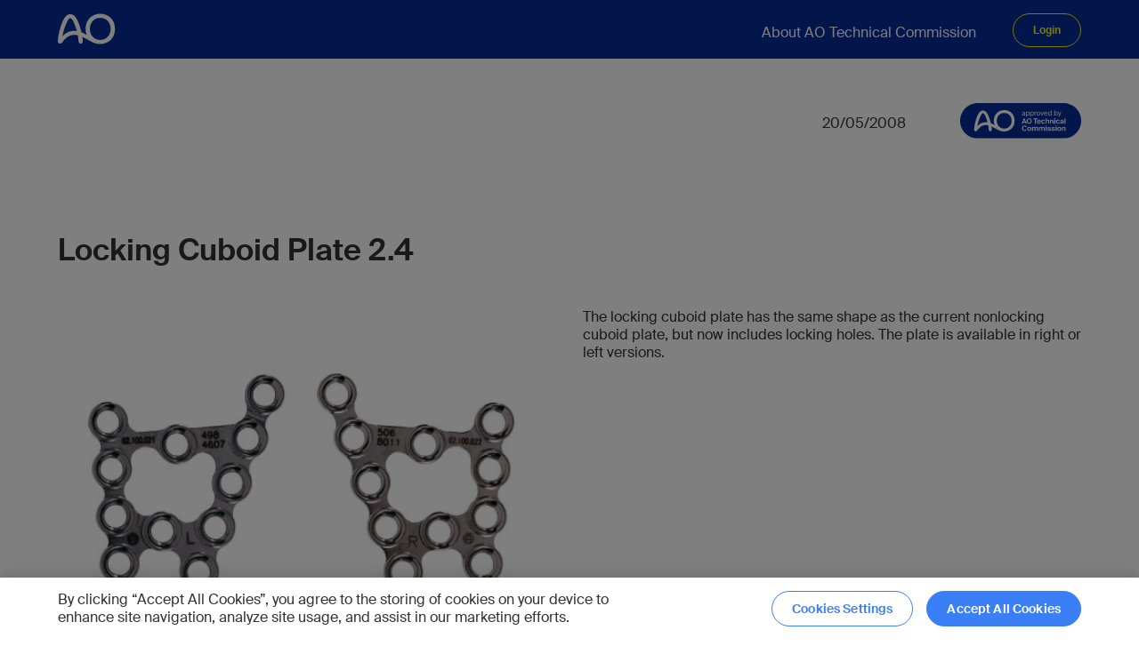

--- FILE ---
content_type: text/html; charset=utf-8
request_url: https://www.aofoundation.org/approved/approvedsolutionsfolder/2008/locking-cuboid-plate-24
body_size: 18273
content:



<!DOCTYPE html>
<!--[if lt IE 7]>      <html class="no-js lt-ie9 lt-ie8 lt-ie7"> <![endif]-->
<!--[if IE 7]>         <html class="no-js lt-ie9 lt-ie8"> <![endif]-->
<!--[if IE 8]>         <html class="no-js lt-ie9"> <![endif]-->
<!--[if gt IE 8]><!-->
<html class="no-js" lang="en">
<!--<![endif]-->
<head>
<link href="https://media.aofoundation.org/trauma/-/media/base-themes/core-libraries/styles/optimized-min.css?rev=48c0ea15e1ff402fb730f847fa4b8107&t=20211008T131944Z&hash=5085B01ECD8AC8E38A4FD3F8B8C93D2D" rel="stylesheet"><link href="https://media.aofoundation.org/trauma/-/media/base-themes/main-theme/styles/optimized-min.css?rev=74dc725b43f3467294a6e7bce957b989&t=20220419T085323Z&hash=B348A4B4A34254000FDD7450182FA440" rel="stylesheet"><link href="https://media.aofoundation.org/trauma/-/media/themes/aocd/bootstrapgrid/styles/pre-optimized-min.css?rev=079bbc1acbc34ba6ae95173c8b709fe8&t=20220413T071610Z&hash=BD221622E02B964598B1A31D102BD8DD" rel="stylesheet"><link href="https://media.aofoundation.org/trauma/-/media/themes/aocd/clinicaldivision/styles/pre-optimized-min.css?rev=5d86bc5c3eac451f920e61d782e1ab9a&t=20251127T103318Z&hash=4CC5F62FF6F7A2F7F8BD1B75C8589CBD" rel="stylesheet">

    
    



<title>Locking Cuboid Plate 2.4</title>

<script type="text/javascript">
// Define dataLayer and the gtag function.
window.dataLayer = window.dataLayer || [];
function gtag(){dataLayer.push(arguments);}

// Set default consent to 'denied' as a placeholder
// Determine actual values based on your own requirements
gtag('consent', 'default', {
  'ad_storage': 'denied',
  'ad_user_data': 'denied',
  'ad_personalization': 'denied',
  'analytics_storage': 'denied',
  'wait_for_update': 1000
});
</script>
<!-- Google Tag Manager -->

<script>(function(w,d,s,l,i){w[l]=w[l]||[];w[l].push(

{'gtm.start': new Date().getTime(),event:'gtm.js'}
);var f=d.getElementsByTagName(s)[0],

j=d.createElement(s),dl=l!='dataLayer'?'&l='+l:'';j.async=true;j.src=

'https://www.googletagmanager.com/gtm.js?id='+i+dl;f.parentNode.insertBefore(j,f);

})(window,document,'script','dataLayer','GTM-M3MCMCM');</script>

<!-- End Google Tag Manager -->

<link rel="stylesheet" href="https://fonts.googleapis.com/css?family=Open+Sans:300,400,600,700%7CDroid+Serif:400,700" media="all">







<script type="text/javascript">
document.addEventListener("DOMContentLoaded", function(event) {
const attributeValue = 'noreferrer'; // Replace with your desired value
const anchortags = document.querySelectorAll(`a[rel*="${attributeValue}"]`);

anchortags.forEach(function(tag) {
	var hrefValue = tag.href;
	var relValue = tag.rel;
		
	if(hrefValue.toLowerCase().indexOf("aofoundation.org")>-1 && relValue) {
		relValue = relValue.replace('noreferrer','');
		if(relValue)
		  relValue = relValue.trim();
		tag.rel = relValue;
		
	}
    
});
});
</script>

<!-- CookiePro Cookies Consent Notice start for aofoundation.org -->

<script src="https://cookie-cdn.cookiepro.com/scripttemplates/otSDKStub.js" data-document-language="true" type="text/javascript" charset="UTF-8" data-domain-script="37c72042-2a92-44ca-817f-e622f119d3c5" ></script>                                                                                                                                                                                                                             
<script type="text/javascript">
function OptanonWrapper() {
   // callback onLoad and onConsent change
   window.dataLayer = window.dataLayer || [];
   window.dataLayer.push({
      event: 'OneTrustGroupsUpdated',
   });  
}
</script>

<script type="text/plain" class="optanon-category-C0002">
    
	// Function to set a cookie
	function setCookie(name, value, days) {
		const d = new Date();
		d.setTime(d.getTime() + (days*24*60*60*1000));
		const expires = "expires="+ d.toUTCString();
		document.cookie = name + "=" + value + ";" + expires + ";path=/";
	}
 
	// Function to get a cookie by name
	function getCookie(name) {
		const cname = name + "=";
		const decodedCookie = decodeURIComponent(document.cookie);
		const ca = decodedCookie.split(';');
		for(let i = 0; i < ca.length; i++) {
			let c = ca[i];
			while (c.charAt(0) === ' ') {
				c = c.substring(1);
			}
			if (c.indexOf(cname) === 0) {
				return c.substring(cname.length, c.length);
			}
		}
		return "";
	}
	
		var virtualFolder = document.querySelectorAll('.component.homepage-logo.col-12>.component-content>a')[0].getAttribute("href");
		var virtualFolderCookie = getCookie("SC_VIRTUAL_FOLDER");

		if(document.cookie.indexOf('SC_TRACKING_CONSENT') == -1 || document.cookie.indexOf('SC_VIRTUAL_FOLDER') == -1 || (virtualFolderCookie!=virtualFolder))
		{
			var siteName = "";

			if(virtualFolder.length<=3)
			{
				virtualFolder = "";
			}

			setCookie('SC_ANALYTICS_GLOBAL_COOKIE',"",-1);
			setCookie('SC_TRACKING_CONSENT',"",-1);		
			setCookie('SC_VIRTUAL_FOLDER',virtualFolder,365);

            fetch(`${virtualFolder}/api/trackingconsent/giveconsent`)
			.then(response => {
			if (response.ok && virtualFolder == '/trauma') {
				window.location.reload();
			}
		        });			
		}
	
	
</script>

<!-- CookiePro Cookies Consent Notice end for aofoundation.org -->

    <meta name="viewport" content="width=device-width, initial-scale=1" />


<meta name="robots" content="index, follow" />

<link rel="canonical" href="https://www.aofoundation.org/approved/approvedsolutionsfolder/2008/locking-cuboid-plate-24" />
    <link href="/approved/-/media/project/aocd/shared/logos/ao_favicon_small.ico?rev=e61d0bccbdb44b04bf7fe4bfa44eafec" rel="shortcut icon" />








<meta property="twitter:title"  content="Locking Cuboid Plate 2.4"><meta property="twitter:card"  content="summary_large_image">



<meta property="og:description"  content=" The locking cuboid plate has the same shape as the current nonlocking cuboid plate, but now includes locking holes. The plate is available in right or left versions. "><meta property="og:image"  content="https://www.aofoundation.org/approved/-/media/project/aocd/migrated-images/aoas/_img/inn/aps/2007/thumb/locking_cuboid_plate_2-4_th.jpg?rev=65e7a241a96041228567c05a5297ac22"><meta property="og:title"  content="Locking Cuboid Plate 2.4"><meta property="og:url"  content="https://www.aofoundation.org/approved/approvedsolutionsfolder/2008/locking-cuboid-plate-24">
</head>
<body class="default-device bodyclass">
    



<!-- Google Tag Manager (noscript) -->

<noscript><iframe src="https://www.googletagmanager.com/ns.html?id=GTM-M3MCMCM"

height="0" width="0" style="display:none;visibility:hidden"></iframe></noscript>

<!-- End Google Tag Manager (noscript) -->




    
<!-- #wrapper -->
<div id="wrapper">
    <!-- #header -->
    <header>
        <div id="header" class="">
            


<div class="component container blue-background col-12">

  <div class="component-content" data-label="" data-button-label="">



<div class="component row-splitter">
        <div class="">
            <div >
                
<div class="row component column-splitter">
        <div class="col-2">
            
<div class="component homepage-logo col-12">
  <div class="component-content">

    <a href='/approved' title='Locking Cuboid Plate 2.4'><img src="https://media.aofoundation.org/approved/-/media/project/aocd/shared/logos/ao.svg?iar=0&amp;rev=1fe456acee8e452eb31a761ca3e985d0" alt="AO Foundation logo" data-variantitemid="{B13AFEAA-E2F8-4776-BB42-31C32ED92554}" data-variantfieldname="Image" /></a>

  </div>
</div>

<div class="component image file-type-icon-media-link col-12">
    <div class="component-content">
<img src="https://media.aofoundation.org/approved/-/media/project/aocd/shared/logos/ao_logos_178x68px_190823_01_blue.svg?h=68&amp;iar=0&amp;w=178&amp;rev=f0a8133a1f6a4cb0813d1bcde8cbbcbd" alt="AO Foundation blue logo" width="178" height="68" data-variantitemid="{CD516AD8-D169-458E-8747-516CB9951BA3}" data-variantfieldname="Image" />    </div>
</div>

        </div>
        <div class="col-12 col-xl-9">
            
    <div class="component navigation navigation-title col-12">
        <div class="component-content">
            <nav>

<ul class="clearfix">
        <li class=" level1 item0 odd first last rel-level1">
<div class="navigation-title field-navigationtitle"><a title="About AO Technical Commission" href="/approved/About-AO-Technical-Commission">About AO Technical Commission</a></div>        </li>
</ul>
            </nav>
        </div>
    </div>

        </div>
        <div class="col-12">
            
<div class="component login-link col-12">
  <div class="component-content">
<form action="/identity/externallogin?authenticationType=AOPingFederate&amp;ReturnUrl=%2fidentity%2fexternallogincallback%3fReturnUrl%3d%252fapproved%252fapprovedsolutionsfolder%252f2008%252flocking-cuboid-plate-24%26sc_site%3daoapproved%26authenticationSource%3dDefault&amp;sc_site=aoapproved" method="post">      <button type="submit">Login</button>
</form>  </div>
</div>
        </div>
</div>
            </div>
        </div>
        <div class="">
            <div >
                <div>
    <script type="module" src="https://static.cloud.coveo.com/atomic/v2/atomic.esm.js"></script>
    <script type="module" src="/js/main.js"></script>
    <atomic-search-interface id="standaloneSearchBox">
      <atomic-search-box class="search-box" redirection-url="/approved/search-results#sortCriteria=@solutiondate descending" data-search-page-id="ffc5a059-1d4c-4a41-83ae-d6dbd2e56bfc">
        <atomic-search-box-query-suggestions max-without-query="5" max-with-query="5"></atomic-search-box-query-suggestions>
      </atomic-search-box>
    </atomic-search-interface>
</div>

<style>
  :root {
    /* Primary colors */
    --atomic-primary: #1372ec;
    --atomic-primary-light: #399ffe;
    --atomic-primary-dark: #1a50ad;
    --atomic-on-primary: #ffffff;
    --atomic-ring-primary: rgba(19, 114, 236, 0.5);
    /* Neutral colors */
    --atomic-neutral-dark: #626971;
    --atomic-neutral: #e5e8e8;
    --atomic-neutral-light: #f6f7f9;
    /* Semantic colors */
    --atomic-background: #ffffff;
    --atomic-on-background: #282829;
    --atomic-success: #12a244;
    --atomic-error: #ce3f00;
    --atomic-visited: #752e9c;
    /* Custom colors */
    --custom-black: #000000;
    /* Border radius */
    --atomic-border-radius: 4px;
    --atomic-border-radius-md: 8px;
    --atomic-border-radius-lg: 12px;
    --atomic-border-radius-xl: 16px;
    /* Text size */
    --atomic-text-base: 14px;
    --atomic-text-sm: 12px;
    --atomic-text-lg: 16px;
    --atomic-text-xl: 18px;
    --atomic-text-2xl: 24px;
    --atomic-line-height-ratio: 1.5;
    /* Layout */
    /* --atomic-layout-spacing-x: 1.5rem;
        --atomic-layout-spacing-y: 1rem; */
    /* Fonts */
    --atomic-font-family-primary: 'Suisse Intl',sans-serif;
    --atomic-font-family-secondary: "Lato", "Helvetica Neue", Helvetica, Arial, sans-serif, sans-serif;
    --atomic-font-bold: 700;
  }

  /* Searchbox */
  #coveo-atomic-search-box atomic-search-layout.header-search-layout {
    display: block;
    margin-top: 30px;
  }

  .search-box {
    height: 39px;
    margin-top: 30px;
    padding-left: 20px;
    position: relative;
    left: -6px;
  }

    .search-box::part(wrapper) {
      border-radius: 10px;
      box-shadow: none;
      border-color: var(--atomic-neutral);
    }

    .search-box::part(input) {
      padding: 0 15px 0 15px;
      font-family: Arial,sans-serif;
    }

    .search-box::part(submit-button) {
      width: 52px;
      /* border-top-right-radius: 10px;
      border-bottom-right-radius: 10px;*/
      background: url('https://media.aofoundation.org/-/media/themes/aocd/clinicaldivision/images/icons/icon-search.svg') no-repeat 50% 50% #3b7ff6;
    }

    .search-box::part(submit-icon) {
      display: none;
    }

    .search-box::part(suggestions-wrapper) {
      border-radius: 0;
      border: thin solid #7e8c9a;
    }

    .search-box::part(recent-query-icon) {
      display: none;
    }

    .search-box::part(suggestion-divider) {
      display: none;
    }

    .search-box::part(suggestion) {
      /* padding: 24px 12px;*/
      font-size: 16px;
      font-weight: 700;
      font-family: arial, sans-serif;
      color: var(--custom-black);
      border-top: 1px solid #fafafa;
    }

    .search-box::part(recent-query-text) {
      font-size: 16px;
      font-weight: 700;
      font-family: arial, sans-serif;
      color: var(--custom-black);
    }

  .layout-section[section="main"] {
    padding: 0 15px;
  }

  /*layout-section-status, query-summary, refine-toggle, and atomic-breadbox */
  atomic-search-layout .layout-section[section='status'] {
    display: flex;
    flex-direction: column;
    align-items: flex-start;
  }

  /*@media only screen and (min-width:1024px){
      atomic-search-layout .layout-section[section='status']>* {
        display: none;
    }
  }*/

  atomic-search-layout .layout-section .query-summary {
    margin-bottom: 20px;
    order: 1;
    align-self: flex-start;
  }

  .query-summary::part(container) {
    font-size: 16px;
    line-height: 1.25;
    line-height: 1.5;
    font-weight: 700;
  }

  atomic-search-layout .layout-section .refine-toggle {
    display: inline-block;
    margin-bottom: 40px;
    order: 2;
  }

  atomic-search-layout .layout-section .breadbox {
    margin-bottom: 15px;
  }

  .breadbox {
    width: 100%;
    order: 3;
    padding: 0 0 10px;
    flex-wrap: wrap;
    border-bottom: solid 1px #3b7ff6;
    min-height: 40px;
  }

    .breadbox::part(label) {
      padding: 10px 8px 10px 0;
    }

    .breadbox::part(breadcrumb-button) {
      padding: 8px 12px;
    }
    /*
  .breadbox::part(show-less)::after{
    content: "Show less"
  }*/

    .breadbox::part(show-more) {
      padding: 8px;
    }

    .breadbox::part(show-less) {
      padding: 8px;
    }

    .breadbox::part(breadcrumb-label) {
      margin-right: 8px;
    }

    .breadbox::part(clear) {
      color: #3b7ff6;
      font-weight: 400;
      padding: 8px;
    }

  .refine-toggle::part(button) {
    font-family: var(--atomic-font-family-secondary);
    background-color: #edf0f6;
    border: none;
    font-size: 16px;
    font-weight: 700;
    color: #3b7ff6;
    padding: 12px 70px 12px 30px;
    border-radius: 10px;
    position: relative;
    cursor: pointer;
  }

    .refine-toggle::part(button)::after {
      content: '';
      width: 25px;
      height: 25px;
      position: absolute;
      right: 20px;
      background-image: url(https://media.aofoundation.org/-/media/themes/aocd/clinicaldivision/images/feather_filter.svg);
      background-size: cover;
    }

  /* Facets modal */
  atomic-refine-modal::part(filter-section) {
    display: none;
  }

  atomic-refine-modal::part(header-ruler) {
    display: none;
  }

  atomic-refine-modal::part(body) {
    min-width: 100%;
  }

  atomic-refine-modal::part(header) {
    max-width: none;
  }

  atomic-refine-modal::part(title) {
    display: none;
  }

  atomic-refine-modal::part(close-icon) {
    display: none;
  }

  atomic-refine-modal::part(close-button) {
    position: relative;
  }

    atomic-refine-modal::part(close-button)::after {
      content: "Back";
      background: 0 0;
      border: none;
      color: #3b7ff6;
      font-weight: 700;
      position: relative;
      padding-left: 20px;
    }

    atomic-refine-modal::part(close-button)::before {
      content: "";
      position: absolute;
      left: 3px;
      top: 0;
      bottom: 0;
      margin: auto;
      width: 10px;
      height: 10px;
      border-bottom: 2px solid #3b7ff6;
      border-left: 2px solid #3b7ff6;
      -webkit-transform: rotate(45deg);
      transform: rotate(45deg);
    }
  /* Facets */
  .page-intro-title {
    margin: 5px 0;
    font-weight: 600;
  }

  .coveo-facet-column {
    padding: 0 15px;
  }

  .coveo-facet {
    margin-bottom: 30px !important;
    border-bottom: solid 1px #042d98;
    padding: 0;
    border-radius: 2px;
  }

  @media screen and (min-width:300px) and (max-width:1023px) {
    .coveo-facet {
      border-bottom: solid 1px #042d98;
      padding: 0;
      border-radius: 2px;
      margin-bottom: 0px !important;
    }
  }

  .coveo-facet::part(input-apply-button) {
    margin: 29.5px 0 16px 0;
  }

  .coveo-facet::part(facet) {
    border: 0;
    padding: 0;
  }

  .coveo-facet::part(label-button) {
    font-size: 16px;
    line-height: 1.25;
    font-weight: 700;
    color: #042d98;
    padding: 0 0 20px;
    display: inline-flex;
    width: calc(100% - 15px);
  }

  .coveo-facet::part(clear-button) {
    /*display: inline-flex;
    width: 15px;
    justify-content: flex-end;
    height: 20px;
    padding: 0;*/
    position: relative;
    top: -8px;
    left: -8px;
    font-size: 14px
  }

  /*  .coveo-facet::part(clear-button)::after {
    content: url("data:image/svg+xml,%3Csvg focusable='false' color='%233b7ff6' enable-background='new 0 0 13 13' viewBox='0 0 13 13' xmlns='http://www.w3.org/2000/svg' role='img' aria-label='Clear' class='coveo-facet-header-eraser-svg'%3E%3Ctitle%3EClear%3C/title%3E%3Cg fill='currentColor'%3E%3Cpath d='m7.881 6.501 4.834-4.834c.38-.38.38-1.001 0-1.381s-1.001-.38-1.381 0l-4.834 4.834-4.834-4.835c-.38-.38-1.001-.38-1.381 0s-.38 1.001 0 1.381l4.834 4.834-4.834 4.834c-.38.38-.38 1.001 0 1.381s1.001.38 1.381 0l4.834-4.834 4.834 4.834c.38.38 1.001.38 1.381 0s .38-1.001 0-1.381z'%3E%3C/path%3E%3C/g%3E%3C/svg%3E");
    width: 15px;
  }*/

  .coveo-facet::part(clear-button-icon) {
    /*display: none;*/
    width: 18px;
    height: 10px;
  }

  .coveo-facet::part(values) {
    margin: 0;
    padding-bottom: 23px;
  }

  .coveo-facet::part(search-clear-button) {
    height: 38.4px;
    position: relative;
    top: 22px;
  }

  .coveo-facet::part(search-wrapper), .coveo-facet::part(search-input) {
    height: 38.4px;
    position: relative;
    /*top: 22px;*/
  }

  .coveo-facet::part(search-icon) {
    display: none;
  }

  .coveo-facet::part(search-wrapper) {
    margin-bottom: 12px;
  }

  .coveo-facet::part(value-checkbox-label) {
    padding: 0 20px 0 34px;
    height: 34px;
  }

  /* .coveo-facet::part(label-button-icon) {
    display: none;
  } */

  .coveo-facet::part(value-checkbox) {
    width: 24px;
    height: 24px;
    border: 1px solid #3b7ff6;
    border-radius: 5px;
    left: 0;
  }

    .coveo-facet::part(value-checkbox)::after {
      content: '';
      height: 100%;
      width: 100%;
      background-color: #fff;
      position: absolute;
      border-radius: 4px;
    }

  .coveo-facet::part(value-checkbox-checked)::before {
    content: '';
    background-image: url("data:image/svg+xml;charset=UTF-8,%3csvg xmlns:xlink='http://www.w3.org/1999/xlink' focusable='false' enable-background='new 0 0 11 11' viewBox='0 0 11 11' xmlns='http://www.w3.org/2000/svg' role='img' aria-label='Exclusion' class='coveo-facet-value-checkbox-svg' width='11' height='11' %3e%3ctitle%3eExclusion%3c/title%3e%3cg class='coveo-more-svg' fill='none'%3e%3cpath d='m10.083 4.583h-3.666v-3.666c0-.524-.393-.917-.917-.917s-.917.393-.917.917v3.667h-3.666c-.524-.001-.917.392-.917.916s.393.917.917.917h3.667v3.667c-.001.523.392.916.916.916s.917-.393.917-.917v-3.666h3.667c.523 0 .916-.393.916-.917-.001-.524-.394-.917-.917-.917z' fill='none'%3e%3c/path%3e%3c/g%3e%3cg class='coveo-line-svg' fill='none'%3e%3cpath d='m10 6.5h-9c-.552 0-1-.448-1-1 0-.552.448-1 1-1h9c .552 0 1 .448 1 1 0 .552-.448 1-1 1z' fill='none'%3e%3c/path%3e%3c/g%3e%3cg class='coveo-exclusion-svg' fill='none'%3e%3cpath d='m9.233 7.989-2.489-2.489 2.489-2.489c.356-.356.356-.889 0-1.244-.356-.356-.889-.356-1.244 0l-2.489 2.489-2.489-2.489c-.356-.356-.889-.356-1.244 0-.356.356-.356.889 0 1.244l2.489 2.489-2.489 2.489c-.356.356-.356.889 0 1.244.356.356.889.356 1.244 0l2.489-2.489 2.489 2.489c.356.356.889.356 1.244 0 .356-.355.356-.889 0-1.244z' fill='none'%3e%3c/path%3e%3c/g%3e%3cg class='coveo-hook-svg' fill='%233B7FF6'%3e%3cpath d='m10.252 2.213c-.155-.142-.354-.211-.573-.213-.215.005-.414.091-.561.24l-4.873 4.932-2.39-2.19c-.154-.144-.385-.214-.57-.214-.214.004-.415.09-.563.24-.148.147-.227.343-.222.549.005.207.093.4.249.542l2.905 2.662c.168.154.388.239.618.239h.022.003c.237-.007.457-.101.618-.266l5.362-5.428c.148-.148.228-.344.223-.551s-.093-.399-.248-.542z' fill='%233B7FF6'%3e%3c/path%3e%3c/g%3e%3c/svg%3e");
    background-position: center;
    background-size: contain;
    background-repeat: no-repeat;
    position: absolute;
    z-index: 1;
    width: 20px;
    height: 15px;
    top: 2px;
  }

  .coveo-facet::part(value-label) {
    font-size: 16px;
    line-height: 1.25;
    color: #000;
  }

  .coveo-facet::part(value-count) {
    font-size: 14px;
    line-height: 1.25;
    color: #313a45;
    margin-left: auto;
    margin-right: 5px;
    opacity: 0.5;
  }

  .coveo-facet::part(show-more), .coveo-facet::part(show-less) {
    justify-content: center;
    align-items: center;
    height: 30px;
    margin: 6.5px 0 16px;
    width: 100%;
    background: #f7f8f9;
  }

  /* .coveo-facet::part(show-more)::after {
    content: url("data:image/svg+xml,%3Csvg color='%233b7ff6' focusable='false' enable-background='new 0 0 10 6' viewBox='0 0 10 6' xmlns='http://www.w3.org/2000/svg' role='img' aria-label='Arrow Down' class='coveo-facet-more-icon-svg'%3E%3Ctitle%3EArrow Down%3C/title%3E%3Cg fill='currentColor'%3E%3Cpath d='m5 5.932c-.222 0-.443-.084-.612-.253l-4.134-4.134c-.338-.338-.338-.886 0-1.224s.886-.338 1.224 0l3.522 3.521 3.523-3.521c.336-.338.886-.338 1.224 0s .337.886-.001 1.224l-4.135 4.134c-.168.169-.39.253-.611.253z'%3E%3C/path%3E%3C/g%3E%3C/svg%3E");
    width: 10px;
  } */

  /* .coveo-facet::part(show-less)::after {
    content: url("data:image/svg+xml,%3Csvg color='%233b7ff6' focusable='false' enable-background='new 0 0 10 6' viewBox='0 0 10 6' xmlns='http://www.w3.org/2000/svg' role='img' aria-label='Arrow Up' class='coveo-facet-less-icon-svg'%3E%3Ctitle%3EArrow Up%3C/title%3E%3Cg fill='currentColor'%3E%3Cpath d='m5 .068c.222 0 .443.084.612.253l4.134 4.134c.338.338.338.886 0 1.224s-.886.338-1.224 0l-3.522-3.521-3.523 3.521c-.336.338-.886.338-1.224 0s-.337-.886.001-1.224l4.134-4.134c.168-.169.39-.253.612-.253z'%3E%3C/path%3E%3C/g%3E%3C/svg%3E");
    width: 10px;
  }*/

  /* .coveo-facet::part(show-more-less-icon) {
    display: none;
  }*/

  .coveo-timeframe-facet::part(value-label) {
    font-size: 14px !important;
  }

  /* Results */
  .result-list::part(result-list) {
    display: flex;
  }

    .result-list::part(result-list)::after {
      display: block;
      position: relative;
      top: 15px;
      content: '';
      height: 1px;
      background-color: var(--atomic-neutral);
    }

  atomic-result-link a:visited, atomic-result-link a:active {
    color: #042d98 !important;
    outline: 0;
    text-decoration: none;
  }

  /* Pagination */
  atomic-layout-section[section='pagination'] {
    margin: 100px 0 20px;
    float: right;
  }

  atomic-icon {
    width: 2.5rem !important;
    display: inline-block;
    fill: currentColor;
    aspect-ratio: 1 / 1;
    height: auto;
  }

  .pager::part(previous-button), .pager::part(next-button) {
    background-color: transparent;
    border: none;
    outline: none;
  }

  .pager::part(page-button) {
    margin: 0px 6px;
    color: #3b7ff6;
    font-size: 14px;
    font-weight: 700;
    cursor: pointer;
    border: none;
    outline: none;
  }

    .pager::part(active-page-button), .pager::part(page-button):hover {
      text-decoration: underline;
    }

  .pager::part(previous-button-icon) {
    Width: 2.5rem;
  }

  .pager::part(next-button-icon) {
    Width: 2.5rem;
  }
  @media only screen and (min-width:1024px) {
    atomic-refine-modal {
      display: none;
    }
  }

  atomic-refine-modal::part(container) {
    top: 135px;
  }
  @media only screen and (max-width:1024px) {
    .sort-by_web {
      display: none;
    }
  }
  atomic-refine-modal::part(select-wrapper) {
    top: -10px;
    display: none;
  }
  atomic-refine-modal::part(section-title section-sort-title) {
    display: none;
  }
</style>
<script>
  document.addEventListener("DOMContentLoaded", function () {
    setTimeout(() => {
      const currentURL = window.location.href;
      if (currentURL.includes('/approved/search-results')) {
        const atomicRefineModal = document.querySelector('atomic-refine-modal');
        const sortBy = atomicRefineModal?.shadowRoot.querySelector('[part="select-wrapper"]');
        const sortByText = atomicRefineModal?.shadowRoot.querySelector('[part="section-title section-sort-title"]');
        sortBy.setAttribute('style', 'display:block !important');
        sortByText.setAttribute('style', 'display:block !important');
      }
    }, 2000);
  });
</script>
            </div>
        </div>
</div>  </div>
</div>

        </div>
    </header>
    <!-- /#header -->
    <!-- #content -->
    <main>
        <div id="content" class="">
            


<div class="component container col-12" id="back-to-search">

  <div class="component-content" data-label="" data-button-label="">


<div class="component container clean-background col-12">

  <div class="component-content" data-label="" data-button-label="">



<div class="component row-splitter">
        <div class="">
            <div >
                
<div class="component plain-html col-6 col-lg-4">
    <div class="component-content">
<div class="component link-button back-to-search ">
												<div class="component-content">
													<div class="field-link">
														<a href="/#">Back to search</a>
													</div>
												</div>
											</div>    </div>
</div>
<div class="component publication-date-component col-6 col-lg-4 offset-lg-2">
  <div class="component-content">
  </div>
<div class="publication-date" data-set='20/05/2008 00:00'></div></div>
<div class="component image-from-list col-6 col-lg-2">
    <div class="component-content">
        <img src="https://media.aofoundation.org/approved/-/media/project/aocd/migrated-images/aoas/logos/ao_tc_approved_stamp_blue_rgb.svg?rev=e4a7a0101e3a485e92c4bea5894396c9" alt="Approved by AO Technical Commission">

    </div>
</div>
            </div>
        </div>
</div>  </div>
</div>
  </div>
</div>



<div class="component container clean-background col-12" id="approved-solutions-content">

  <div class="component-content" data-label="" data-button-label="">


<div class="component container col-12">

  <div class="component-content" data-label="" data-button-label="">



<div class="component title">
    <div class="component-content">
<h2 class="approved-solutions-title field-title">Locking Cuboid Plate 2.4</h2>    </div>
</div>
<div class="component container clean-background col-12">

  <div class="component-content" data-label="" data-button-label="">



<div class="component row-splitter">
        <div class="">
            <div >
                
<div class="component container col-12 col-sm-12 col-md-6">

  <div class="component-content" data-label="" data-button-label="">



<div class="component image file-type-icon-media-link col-12 col-sm-12 col-md-12">
    <div class="component-content">
<img src="https://media.aofoundation.org/approved/-/media/project/aocd/migrated-images/aoas/_img/inn/aps/2007/slides/locking_cuboid_plate_2-4_1.jpg?h=384&amp;iar=0&amp;w=512&amp;rev=d8d67a89d05b4db5923b2a7df0a764e5" alt="" width="512" height="384" title="Locking_Cuboid_Plate_2-4_1" data-variantitemid="{97D9A438-7B03-429F-B448-A507466EB757}" data-variantfieldname="Image" /><span class="image-caption field-imagecaption">Locking Cuboid Plate</span>    </div>
</div>
  </div>
</div>



    <div class="component rich-text col-12 col-sm-12 col-md-6">
        <div class="component-content">
<p> The locking cuboid plate has the same shape as the current nonlocking cuboid plate, but now includes locking holes. The plate is available in right or left versions. </p>        </div>
    </div>

            </div>
        </div>
</div>  </div>
</div>




<div class="component col-12 tabs-component" class="component tabs-with-placeholder-component">
    <div class="nav-wrapper">
        <span class="nav-prev-btn">Prev</span>
        <ul class="nav-container">
                <li class="nav-item">Details</li>
                <li class="nav-item">Clinical Cases</li>
                <li class="nav-item">Disclaimer</li>
        </ul>
        <span class="nav-next-btn">Next</span>
    </div>

    <div class="component-content">
            <div class="tabs-item">

                
<div class="component container clean-background col-12">

  <div class="component-content" data-label="" data-button-label="">



<div class="component row-splitter">
        <div class="">
            <div >
                


    <div class="component rich-text col-12 col-sm-12 col-md-12">
        <div class="component-content">
<p> The LCP foot plates (cuboid, talus and navicular) are intended for use in selective fractures, osteotomies, reconstructive procedures and revisions of the foot. </p> 
<p> The plates have a locking hole for many sizes of locking head and nonlocking head screws. They are designed for optimal fit in each anatomic area. Connecting ribs between the plate holes enable easy bending and contouring of the plates. The plates are of a boss and rib design, in which the weakest cross section is across the connecting ribs. When the plate is contoured, it deforms across the connecting ribs and not across the bosses. This assures that the threaded locking holes maintain their ability to lock to the screws distorting the internally-threaded holes. </p> 
<p> The plates are available in 316L stainless steel. </p>        </div>
    </div>

            </div>
        </div>
</div>  </div>
</div>
 
            </div>
            <div class="tabs-item">

                
<div class="component container clean-background col-12">

  <div class="component-content" data-label="" data-button-label="">



<div class="component row-splitter">
        <div class="">
            <div >
                


    <div class="component rich-text col-12 col-sm-12 col-md-6">
        <div class="component-content">
<p>Case provided by Andrew K Sands, New York, US</p>        </div>
    </div>

<div class="component container col-12 col-sm-12 col-md-6">

  <div class="component-content" data-label="" data-button-label="">



<div class="component image file-type-icon-media-link col-12 col-sm-12 col-md-12">
    <div class="component-content">
<img src="https://media.aofoundation.org/approved/-/media/project/aocd/migrated-images/aoas/_img/inn/aps/2007/slides/locking_cuboid_plate_2-4_2.jpg?h=384&amp;iar=0&amp;w=512&amp;rev=90ede9665dbd4b1fbcfd320b0b2dcbac" alt="" width="512" height="384" title="Locking_Cuboid_Plate_2-4_2" data-variantitemid="{BE8221E7-79E7-4841-802C-098760CC4872}" data-variantfieldname="Image" /><span class="image-caption field-imagecaption">Fig 1ac: Preoperative x-rays</span>    </div>
</div>


<div class="component image file-type-icon-media-link col-12 col-sm-12 col-md-12">
    <div class="component-content">
<img src="https://media.aofoundation.org/approved/-/media/project/aocd/migrated-images/aoas/_img/inn/aps/2007/slides/locking_cuboid_plate_2-4_3.jpg?h=384&amp;iar=0&amp;w=512&amp;rev=a7685bd840164d0f908ffede2da303a9" alt="" width="512" height="384" title="Locking_Cuboid_Plate_2-4_3" data-variantitemid="{F3FB2A57-E31E-4E44-9324-3D0D9664EBE5}" data-variantfieldname="Image" /><span class="image-caption field-imagecaption">Fig 2ac: Postoperative x-rays</span>    </div>
</div>
  </div>
</div>

            </div>
        </div>
</div>  </div>
</div>
 
            </div>
            <div class="tabs-item">

                
<div class="component container clean-background col-12">

  <div class="component-content" data-label="" data-button-label="">




    <div class="component rich-text">
        <div class="component-content">
<h4 style="text-align: justify;"><span style="text-align: justify; color: #222222;"><strong>Hazards and labeling</strong></span></h4>
<p style="text-align: justify;">
<span style="background-color: #ffffff; text-align: justify; color: #222222;">Due to varying countries’ legal and regulatory approval requirements, consult the appropriate local product labeling for approved intended use of the products described on this website. All devices on this website are approved by the AO Technical Commission. For logistical reasons, these devices may not be available in all countries worldwide at the date of publication.</span>&nbsp;</p>
<br>
<h4 style="text-align: justify;"><strong>Legal restrictions</strong></h4>
<p style="text-align: justify;">This work was produced by AO Foundation, Switzerland. All rights reserved by AO Foundation. This publication, including all parts thereof, is legally protected by copyright. </p>
<p style="text-align: justify;">Any use, exploitation or commercialization outside the narrow limits set forth by copyright legislation and the restrictions on use laid out below, without the publisher‘s consent, is illegal and liable to prosecution. This applies in particular to photostat reproduction, copying, scanning or duplication of any kind, translation, preparation of microfilms, electronic data processing, and storage such as making this publication available on Intranet or Internet. </p>
<p style="text-align: justify;">Some of the products, names, instruments, treatments, logos, designs, etc referred to in this publication are also protected by patents, trademarks or by other intellectual property protection laws (eg, “AO” and the AO logo are subject to trademark applications/registrations) even though specific reference to this fact is not always made in the text. Therefore, the appearance of a name, instrument, etc without designation as proprietary is not to be construed as a representation by the publisher that it is in the public domain. </p>
<p style="text-align: justify;">Restrictions on use: The rightful owner of an authorized copy of this work may use it for educational and research purposes only. Single images or illustrations may be copied for research or educational purposes only. The images or illustrations may not be altered in any way and need to carry the following statement of origin “Copyright by AO Foundation, Switzerland”. </p>
<p style="text-align: justify;">Check <span style="text-align: justify;"></span><a href="https://www.aofoundation.org/disclaimer" target="_blank">www.aofoundation.org/disclaimer</a>&nbsp;for more information.</p>
<p style="text-align: justify;">&nbsp;</p>
<p style="text-align: justify;">If you have any comments or questions on the articles or the new devices, please do not hesitate to <a href="mailto:aotc@aofoundationxyz.org?subject=Comment/Question%20on%20AO%20AS" onmouseover="this.href=this.href.replace(/(xyz)*xyz\./g,'.');">contact us</a>.&nbsp;</p>        </div>
    </div>
  </div>
</div>
 
            </div>
    </div>
</div>  </div>
</div>
  </div>
</div>

      <div class="js-recently-viewed-solutions-tracker" data-id="{C51421F3-5906-4E73-A374-91E7D7019FB3}">
      </div>




<div class="component divider col-12 col-sm-12 col-md-12">
    <div class="component-content">
        <hr />
    </div>
</div>

<div class="component container clean-background col-12">

  <div class="component-content" data-label="" data-button-label="">


<div class="row component column-splitter">
        <div class="col-12 col-lg-3">
            
<div class="row component column-splitter">
        <div class="col-5 col-lg-12">
            

<div class="component image file-type-icon-media-link col-12">
    <div class="component-content">
<img src="https://media.aofoundation.org/approved/-/media/project/aocd/migrated-images/aoas/logos/ao_tc_approved_stamp_blue_rgb.svg?h=40&amp;iar=0&amp;w=136&amp;rev=e4a7a0101e3a485e92c4bea5894396c9" alt="Approved by AO Technical Commission" width="136" height="40" data-variantitemid="{3F346C66-E6F8-42FF-B8B7-53D788FF9222}" data-variantfieldname="Image" />    </div>
</div>

        </div>
        <div class="col-5 col-lg-12 offset-2 offset-lg-0">
            

<div class="component image file-type-icon-media-link col-12">
    <div class="component-content">
<img src="https://media.aofoundation.org/approved/-/media/project/aocd/migrated-images/aoas/logos/ao_approved_stamp_blue_rgb.svg?h=40&amp;iar=0&amp;w=136&amp;rev=ba5366e570184ced9d7e311825262b05" alt="AO approved" width="136" height="40" data-variantitemid="{E15FD2BA-DC4B-40BF-B696-7AAB7FC44527}" data-variantfieldname="Image" />    </div>
</div>

        </div>
</div>
        </div>
        <div class="col-12 col-lg-9">
            


    <div class="component rich-text col-12">
        <div class="component-content">
<p style="text-align: justify;"><span style="background-color: #ffffff; color: #222222;"><strong>&ldquo;approved by AO Technical Commission&rdquo; and &ldquo;approved by AO&rdquo;</strong><br />
The brands and labels &ldquo;approved by AO Technical Commission&rdquo; and &ldquo;approved by AO&rdquo;, particularly "AO" and the AO logo, are AO Foundation's&nbsp;intellectual property and subject to trademark applications and registrations, respectively. The use of these brands and labels is regulated by licensing&nbsp;agreements between AO Foundation and the producers of innovation products&nbsp;obliged to use such labels to declare the products as AO Technical Commission or AO Foundation approved solutions. Any unauthorized or inadequate use of these trademarks may be subject to legal action.</span></p>        </div>
    </div>

        </div>
</div>  </div>
</div>

<div class="component container light-gray-background col-12">

  <div class="component-content" data-label="" data-button-label="">


  <div class="component multiselect-promo col-12">
    <div class="component-content">


      
      
      <div class="row">
            

                  
                  
                  
                  
                  
                  

                  
                  
                  
                  
                  
                  
                
                  
                        <div class="multiselect-promo__wrapper col-12 col-md-6 col-lg">
                  
                        
                              <div class="promo-boxed">
                              <div class="component-content">
                                          
                                          
                                          <div class="field-image">
                                                      
                                                                  <a href="/innovations/downloads">
                                                                  <img src="https://media.aofoundation.org/approved/-/media/project/aocd/aoapproved/pre-footer-promos/promo-2018-2022.png?h=506&amp;iar=0&amp;w=900&amp;rev=0fe06f61d476464593ef6c06f74c5b11" alt="promo 2018-2022" width="900" height="506" />
                                                                  </a>
                                                      
                                                      </div>
                                          
                                          
                                          
                                          
                                          
                                          
                                          
                                          
                                          
                                          
                                          
                                          
                                          
                                                      <h3 class="field-title">AO ITC Innovations Magazine</h3>
                                          
                                          
                                          
                                          
                                          
                                                      <p class="field-description">Find all issues of the AO ITC Innovations Magazine for download here.<br/></p>
                                          
                                          
                                          
                                          
                                          
                                                      <div class="field-link"><a target="_blank" href="/innovations/downloads">Learn more</a></div>
                                          
                                          
                              </div>
                              </div>
                        
                  </div>
                
            

                  
                  
                  
                  
                  
                  

                  
                  
                  
                  
                  
                  
                
                  
                        <div class="multiselect-promo__wrapper col-12 col-md-6 col-lg">
                  
                        
                              <div class="promo-boxed">
                              <div class="component-content">
                                          
                                          
                                          <div class="field-image">
                                                      
                                                                  <a href="https://www.aofoundation.org/what-we-do/innovation-translation/ao-technical-commission/ao-tc-meet-the-experts">
                                                                  <img src="https://media.aofoundation.org/approved/-/media/project/aocd/aoapproved/pre-footer-promos/aodavoscourses2018mw322821-1.jpg?h=506&amp;iar=0&amp;w=900&amp;rev=211716110d1843f28d737ac6001e8c4f" alt="" width="900" height="506" />
                                                                  </a>
                                                      
                                                      </div>
                                          
                                          
                                          
                                          
                                          
                                          
                                          
                                          
                                          
                                          
                                          
                                          
                                          
                                                      <h3 class="field-title">Meet the Experts</h3>
                                          
                                          
                                          
                                          
                                          
                                                      <p class="field-description">Directly learn about AO Approved Solutions from the Experts themselves.</p>
                                          
                                          
                                          
                                          
                                          
                                                      <div class="field-link"><a target="_blank" href="https://www.aofoundation.org/what-we-do/innovation-translation/ao-technical-commission/ao-tc-meet-the-experts">Learn more</a></div>
                                          
                                          
                              </div>
                              </div>
                        
                  </div>
                
            

                  
                  
                  
                  
                  
                  

                  
                  
                  
                  
                  
                  
                
                  
                        <div class="multiselect-promo__wrapper col-12 col-md-6 col-lg">
                  
                        
                              <div class="promo-boxed">
                              <div class="component-content">
                                          
                                          
                                          <div class="field-image">
                                                      
                                                                  <a href="https://www.aofoundation.org/what-we-do/innovation-translation/ao-technical-commission/ao-tc-innovation-awards">
                                                                  <img src="https://media.aofoundation.org/approved/-/media/project/aocd/innovations/innovation-translation/2021_tc_ip_promo_new.jpg?h=506&amp;iar=0&amp;w=900&amp;rev=48c0850c8a1b4e31bdda04037a02317c" alt="InnoPrize promo" width="900" height="506" />
                                                                  </a>
                                                      
                                                      </div>
                                          
                                          
                                          
                                          
                                          
                                          
                                          
                                          
                                          
                                          
                                          
                                          
                                          
                                                      <h3 class="field-title">Innovation Awards</h3>
                                          
                                          
                                          
                                          
                                          
                                                      <p class="field-description">Recognizing outstanding achievements in development and fostering excellence in surgical innovation.</p>
                                          
                                          
                                          
                                          
                                          
                                                      <div class="field-link"><a target="_blank" href="https://www.aofoundation.org/what-we-do/innovation-translation/ao-technical-commission/ao-tc-innovation-awards">Learn more</a></div>
                                          
                                          
                              </div>
                              </div>
                        
                  </div>
                
            
           
      </div>


      
    </div>
  </div>
  </div>
</div>

        </div>
    </main>
    <!-- /#content -->
    <!-- #footer -->
    <footer>
        <div id="footer" class="">
            


<div class="component container dark-blue-background col-12">

  <div class="component-content" data-label="" data-button-label="">



<div class="component row-splitter">
        <div class="">
            <div >
                
<div class="row component column-splitter">
        <div class="col-12 col-md-6 col-lg-3">
            
<div class="component link-list col-12">
  <div class="component-content link-list-without-heading">
    <div>Sections</div>
        <ul>
        <li class="item0 odd first">
<div class="field-link"><a data-variantfieldname="Link" title="About the AO" href="https://www.aofoundation.org/who-we-are/about-ao" data-variantitemid="{86BABBB2-5034-4E60-9F9C-231F403DBA57}">About the AO</a></div>        </li>
        <li class="item1 even">
<div class="field-link"><a data-variantfieldname="Link" title="Who we are" href="https://www.aofoundation.org/who-we-are" data-variantitemid="{5E411A51-094B-447B-A42C-3C2D8F86DF47}">Who we are</a></div>        </li>
        <li class="item2 odd">
<div class="field-link"><a data-variantfieldname="Link" title="What we do" href="https://www.aofoundation.org/what-we-do" data-variantitemid="{3B4E2346-58F2-4169-9DA2-F82DBBEE9953}">What we do</a></div>        </li>
        <li class="item3 even">
<div class="field-link"><a data-variantfieldname="Link" title="Our community" href="https://www.aofoundation.org/our-community" data-variantitemid="{86CC00D5-0316-4BB8-877A-A9431FF1E112}">Our community</a></div>        </li>
        <li class="item4 odd">
<div class="field-link"><a data-variantfieldname="Link" title="Our services and resources" href="https://www.aofoundation.org/our-services-and-resources" data-variantitemid="{D9FA4CC8-245F-4306-86F5-8719E9A56FB1}">Our services and resources</a></div>        </li>
        <li class="item5 even last">
<div class="field-link"><a data-variantfieldname="Link" title="Our courses and events" href="https://www.aofoundation.org/courses-and-events" data-variantitemid="{2DC10447-D0EC-4B66-BC93-C391D3521D4E}">Our courses and events</a></div>        </li>
    </ul>
  </div>
</div>
        </div>
        <div class="col-12 col-md-6 col-lg-3">
            
<div class="component link-list col-12">
  <div class="component-content link-list-without-heading">
    <div>Quick links</div>
        <ul>
        <li class="item0 odd first">
<div class="field-link"><a data-variantfieldname="Link" target="_blank" title="AO Surgery Reference" rel="noopener noreferrer" href="https://surgeryreference.aofoundation.org/" data-variantitemid="{EBE83480-32A0-4F9F-9440-C407C17A4D3C}">AO Surgery Reference</a></div>        </li>
        <li class="item1 even">
<div class="field-link"><a data-variantfieldname="Link" title="Course finder" href="https://www.aofoundation.org/courses-and-events/course-finder" data-variantitemid="{10927B62-29F0-4E24-91F2-4A905DDA01ED}">Course finder</a></div>        </li>
        <li class="item2 odd">
<div class="field-link"><a data-variantfieldname="Link" target="_blank" title="AO Videos" rel="noopener noreferrer" href="http://aovideos.aofoundation.org" data-variantitemid="{47682D0A-2A23-4E1C-A94E-94D28E1148F5}">AO Videos</a></div>        </li>
        <li class="item3 even">
<div class="field-link"><a data-variantfieldname="Link" title="AO Annual Report" href="/approved/sitecore/content/aocd/annualreport2021/home" data-variantitemid="{77F485C4-A6D5-46FE-902B-B7B5CB800D5E}">AO Annual Report</a></div>        </li>
        <li class="item4 odd last">
<div class="field-link"><a data-variantfieldname="Link" target="_blank" title="Memberships" rel="noopener noreferrer" href="https://eduevents.aofoundation.org/ao" data-variantitemid="{67F68F88-5D44-46E5-A337-1757A509DDC6}">Memberships</a></div>        </li>
    </ul>
  </div>
</div>
        </div>
        <div class="col-12 col-md-6 col-lg-3">
            
<div class="component link-list col-12">
  <div class="component-content link-list-without-heading">
    <div>The AO</div>
        <ul>
        <li class="item0 odd first">
<div class="field-link"><a data-variantfieldname="Link" title="Contact" href="https://www.aofoundation.org/who-we-are/contact" data-variantitemid="{FF953CA2-1C4F-45FB-9A41-BDBC0AE113C2}">Contact</a></div>        </li>
        <li class="item1 even">
<div class="field-link"><a data-variantfieldname="Link" title="Career" data-variantitemid="{91A7BBB0-8898-4264-B311-477E5AC353DA}">Career</a></div>        </li>
        <li class="item2 odd">
<div class="field-link"><a data-variantfieldname="Link" target="_blank" title="AO data privacy notice" rel="noopener noreferrer" href="https://www.aofoundation.org/AO-data-privacy-notice" data-variantitemid="{02A4C19B-0FDE-4D5A-9909-5C7EE0CD30A9}">Data privacy notice</a></div>        </li>
        <li class="item3 even">
<div class="field-link"><a data-variantfieldname="Link" title="Cookie policy" href="/approved/cookie-policy" data-variantitemid="{91C91691-49E4-46BA-A23E-22CE811F736F}">Cookie policy</a></div>        </li>
        <li class="item4 odd last">
<div class="field-link"><a data-variantfieldname="Link" title="Disclaimer" href="https://www.aofoundation.org/disclaimer" data-variantitemid="{14A86231-08EF-4468-B263-EF665984C4C0}">Disclaimer</a></div>        </li>
    </ul>
  </div>
</div>
        </div>
        <div class="col-12 col-md-6 col-lg-3">
            
<div class="component link-list col-12">
  <div class="component-content link-list-without-heading">
    
        <ul>
    </ul>
  </div>
</div>

<div class="component link-button col-12">
    <div class="component-content">

<div class="field-link"><a data-variantfieldname="Link" href="https://eduevents.aofoundation.org/ao" data-variantitemid="{4AC54D81-4341-486E-948F-855F4ED0F266}">Become a member</a></div>    </div>
</div>

<div class="component divider col-12 divider-whitespace">
    <div class="component-content">
        <hr />
    </div>
</div>

<div class="component link-list link-list__horizontal col-12">
  <div class="component-content link-list-without-heading">
    <div>Connect</div>
        <ul>
        <li class="item0 odd first">
<div class="field-link"><a class="link-facebook" data-variantfieldname="Link" target="_blank" rel="noopener noreferrer" href="http://facebook.com/aofoundation/" data-variantitemid="{A33FBA5F-B81B-43A0-B186-042A009BA2C4}">Facebook</a></div>        </li>
        <li class="item1 even">
<div class="field-link"><a class="link-linkedin" data-variantfieldname="Link" target="_blank" rel="noopener noreferrer" href="https://www.linkedin.com/company/aofoundation" data-variantitemid="{C0B1BE52-7C94-46B1-A517-18B7683BDF46}">Linkedin</a></div>        </li>
        <li class="item2 odd">
<div class="field-link"><a class="link-twitter" data-variantfieldname="Link" target="_blank" rel="noopener noreferrer" href="https://twitter.com/aofoundation?lang=en" data-variantitemid="{A721AE98-E448-4E9F-9786-A8F20F6F21BA}">Twitter</a></div>        </li>
        <li class="item3 even last">
<div class="field-link"><a class="link-vimeo" data-variantfieldname="Link" target="_blank" rel="noopener noreferrer" href="https://vimeo.com/aofoundation" data-variantitemid="{725C29E0-59A0-408C-9DC3-2466B2D76744}">Vimeo</a></div>        </li>
    </ul>
  </div>
</div>
        </div>
</div>
            </div>
        </div>
        <div class="">
            <div >
                
<div class="row component column-splitter">
        <div class="col-6 col-md-4 col-lg">
            

<div class="component image file-type-icon-media-link col-12">
    <div class="component-content">
<div class="field-image"><a title="AO logo" href="/"><img src="https://media.aofoundation.org/approved/-/media/project/aocd/shared/logos/ao.svg?iar=0&amp;rev=1fe456acee8e452eb31a761ca3e985d0" alt="AO Foundation logo" data-variantitemid="{C7F6A0E8-AD67-4929-A4D8-1578BFCFC62E}" data-variantfieldname="Image" /></a></div>    </div>
</div>

        </div>
        <div class="col-6 col-md-4 col-lg">
            

<div class="component image file-type-icon-media-link col-12">
    <div class="component-content">
<div class="field-image"><a title="AO Trauma logo" href="/trauma/"><img src="https://media.aofoundation.org/approved/-/media/project/aocd/shared/logos/aotrauma.svg?iar=0&amp;rev=e27447b938404f678d43a5ca9d5293ad" alt="AO Trauma logo" data-variantitemid="{20354766-7B7D-478A-A988-D7E40815CD19}" data-variantfieldname="Image" /></a></div>    </div>
</div>

        </div>
        <div class="col-6 col-md-4 col-lg">
            

<div class="component image file-type-icon-media-link col-12">
    <div class="component-content">
<div class="field-image"><a title="AO Spine logo" href="/spine/"><img src="https://media.aofoundation.org/approved/-/media/project/aocd/shared/logos/aospine.svg?iar=0&amp;rev=74b441d6dc9647c2aed712c9598fa3b8" alt="AO Spine logo" data-variantitemid="{0C2B2AC8-B4EB-4193-9A98-A1B999CC951C}" data-variantfieldname="Image" /></a></div>    </div>
</div>

        </div>
        <div class="col-6 col-md-4 col-lg">
            

<div class="component image file-type-icon-media-link col-12">
    <div class="component-content">
<div class="field-image"><a title="AO CMF logo" href="/cmf/"><img src="https://media.aofoundation.org/approved/-/media/project/aocd/shared/logos/aocmf.svg?iar=0&amp;rev=ea12a25c431346859ce8288768517513" alt="AO CMF logo" data-variantitemid="{CB947BC5-57CC-41CD-A4FD-7FDB0763BB06}" data-variantfieldname="Image" /></a></div>    </div>
</div>

        </div>
        <div class="col-6 col-md-4 col-lg">
            

<div class="component image file-type-icon-media-link col-12">
    <div class="component-content">
<div class="field-image"><a title="AO VET logo" href="/vet/"><img src="https://media.aofoundation.org/approved/-/media/project/aocd/shared/logos/aovet.svg?iar=0&amp;rev=aff08d5177d848faa3be4e2d3eed73be" alt="AO Vet logo" data-variantitemid="{ABCECA9A-5B89-4D27-8ED7-310D8014EBF4}" data-variantfieldname="Image" /></a></div>    </div>
</div>

        </div>
        <div class="col-6 col-md-4 col-lg">
            

<div class="component image file-type-icon-media-link col-12">
    <div class="component-content">
<div class="field-image"><a title="AO Recon logo" href="/recon/"><img src="https://media.aofoundation.org/approved/-/media/project/aocd/shared/logos/aorecon.svg?iar=0&amp;rev=3a007a640fa64a608fba4235a2fe86d5" alt="AO Recon logo" data-variantitemid="{2AFD5C26-C790-474C-8559-DABD19D466AF}" data-variantfieldname="Image" /></a></div>    </div>
</div>

        </div>
        <div class="col-6 col-md-4 col-lg">
            

<div class="component image file-type-icon-media-link col-12">
    <div class="component-content">
<a title="AO Sports" href="https://www.aofoundation.org/sports"><img src="https://media.aofoundation.org/approved/-/media/project/aocd/shared/logos/aosports.svg?iar=0&amp;rev=8ba232660d1a439089bdaeccb6256c97" alt="AO Sports" data-variantitemid="{8278FDCD-382D-4B87-BD75-7B94F16351CF}" data-variantfieldname="Image" /></a>    </div>
</div>

        </div>
</div>
            </div>
        </div>
        <div class="">
            <div >
                


    <div class="component rich-text col-12">
        <div class="component-content">
<div style="text-align: center;" itemtype="https://schema.org/Organization">
Copyright &copy; 2023 -
<span itemprop="name">AO Foundation</span>,
<div style="display: inline;" itemprop="address" itemtype="https://schema.org/PostalAddress">
<span itemprop="streetAddress">Clavadelerstrasse 8</span>,
<span itemprop="postalCode">7270</span>
<span itemprop="addressLocality">Davos, Switzerland</span>
</div>
<span style="display: none;" itemprop="telephone">+41 81 414 21 11</span>
</div>        </div>
    </div>

            </div>
        </div>
</div>  </div>
</div>

        </div>
    </footer>
    <!-- /#footer -->
</div>
<!-- /#wrapper -->

    










<script src="https://media.aofoundation.org/trauma/-/media/base-themes/core-libraries/scripts/optimized-min.js?rev=68a6ff822df3407d9be3d23feb6ff3f3&t=20220419T085319Z&hash=781AFBCD60AF3906055098359CD14CFA"></script><script src="https://media.aofoundation.org/trauma/-/media/base-themes/xa-api/scripts/optimized-min.js?rev=9ffa3807cd2e4017a09f2157161f09ab&t=20220419T085321Z&hash=E7E2B6078F3D32B284D1A7EE2BD6EDA8"></script><script src="https://media.aofoundation.org/trauma/-/media/base-themes/main-theme/scripts/optimized-min.js?rev=49b4ed9bc29445128938b68947995bd7&t=20220419T085322Z&hash=AD565183A436700E3A0B6BABF4A4BBCD"></script><script src="https://media.aofoundation.org/trauma/-/media/base-themes/components-theme/scripts/optimized-min.js?rev=557e892f226345d2ab971b5c4bffeaf8&t=20220419T085324Z&hash=E0201E113D5B3CCC52785EB51875F117"></script><script src="https://media.aofoundation.org/trauma/-/media/themes/aocd/clinicaldivision/scripts/pre-optimized-min.js?rev=f21bf33ed40547658ba130ecc9534165&t=20240925T030313Z&hash=FD9F550C85E2F6D382D2BFE68D890ED6"></script>    <!-- /#wrapper -->
</body>
</html>